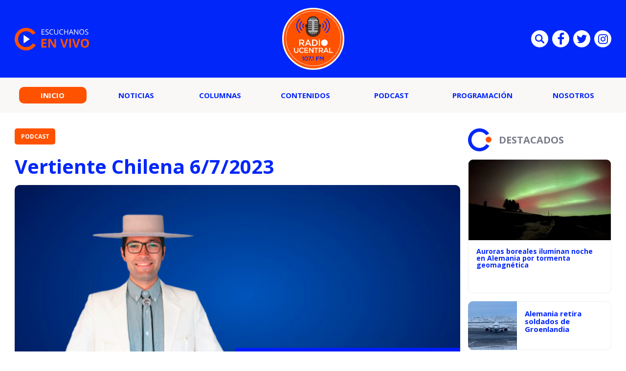

--- FILE ---
content_type: text/html; charset=UTF-8
request_url: https://rudo.video/vod/bQr3Nn
body_size: 4802
content:
<!DOCTYPE html>
<html lang="es">
    <head>
        <title>Vertiente Chilena 6/7/2023</title>
        <meta charset="utf-8">
        <meta name="viewport" content="width=device-width, user-scalable=no, initial-scale=1.0, maximum-scale=1.0, minimum-scale=1.0">
        <meta http-equiv="X-UA-Compatible" content="IE=edge, chrome=1">
        <meta property="og:title" content="Vertiente Chilena 6/7/2023">
        <meta property="og:url" content="https://rudo.video/vod/bQr3Nn">
        <meta property="og:image" content="https://cdn.rudo.video/upload/cl3/radioucentral/1065430/6eb70c5495cac5fec4a4098424f947de.png">
        <meta property="og:type" content="video">
        <link rel="shortcut icon" type="image/x-icon" href="//rudo.video/public/dpsPlayer/8.20.0.n/skins/new.dps/img/favicon.png">
        <link rel="stylesheet" href="//fonts.googleapis.com/css?family=Roboto:400,400i,700,700i">
        <link rel="stylesheet" href="https://cdnjs.cloudflare.com/ajax/libs/OwlCarousel2/2.3.4/assets/owl.carousel.min.css">
        <link rel="stylesheet" href="//rudo.video/public/dpsPlayer/8.20.0.n/skins/new.dps/videojs.min.css?v=20251114_v00">
                <link rel="stylesheet" href="//rudo.video/public/dpsPlayer/8.20.0.n/skins/new.dps/videojs-upnext.min.css?v=20251114_v00">
        <link rel="stylesheet" href="//rudo.video/public/dpsPlayer/8.20.0.n/skins/new.dps/style.css?v=20251114_v00">
        <script src="https://ajax.googleapis.com/ajax/libs/jquery/1.12.4/jquery.min.js"></script>
        <script src="https://www.gstatic.com/cv/js/sender/v1/cast_sender.js?loadCastFramework=1"></script>
                <script src="//rudo.video/public/dpsPlayer/8.20.0.n/video.min.js?v=20251114_v00"></script>
                <script src="//rudo.video/public/dpsPlayer/8.20.0.n/plugins/nuevo.min.js?v=20251114_v00"></script>
        <script src="//rudo.video/public/dpsPlayer/8.20.0.n/plugins/videojs-upnext.min.js?v=20251114_v00"></script>
        <script src="//rudo.video/public/dpsPlayer/plugins/thumbnails/videojs-vtt-thumbnails.js?v=20251114_v00"></script>
        <script src="https://cdnjs.cloudflare.com/ajax/libs/OwlCarousel2/2.3.4/owl.carousel.min.js"></script>
        <script src="//rudo.video/public/dpsPlayer/8.20.0.n/plugins/videojs-chromecast.min.js?v=20251114_v00"></script>
                <style type="text/css">
                </style>
        <script>
      (function(i,s,o,g,r,a,m){i['GoogleAnalyticsObject']=r;i[r]=i[r]||function(){
      (i[r].q=i[r].q||[]).push(arguments)},i[r].l=1*new Date();a=s.createElement(o),
      m=s.getElementsByTagName(o)[0];a.async=1;a.src=g;m.parentNode.insertBefore(a,m)
      })(window,document,'script','//www.google-analytics.com/analytics.js','ga');
      //ga('create', 'UA-38929304-1', 'auto');
      //ga('send', 'pageview');
        </script>
    </head>
    <body>
        <div class="rudo__wrapper rudo-wrapper    is-audio">
          <div class="rudo-wrapper__message rudo-wrapper-message">
            <!--Subtítulos generados automáticamente-->
          </div>

                      <video id="rudo-video" class="video-js vjs-big-play-centered vjs-default-skin" crossorigin="true" poster="//cdn.rudo.video/upload/cl3/radioucentral/1065430/6eb70c5495cac5fec4a4098424f947de.png" ></video>            <span class="tap-button">
                <i class="vjs-icon-volume-mute tap-button__icon" aria-hidden="true"></i>
                <span class="tap-button__label">ACTIVAR SONIDO</span>
            </span>

                          <span class="rudo__title rudo-title">
                  <span class="rudo-title__center">
                      <span class="rudo-title__label" >Vertiente Chilena 6/7/2023</span>
                  </span>
                  <span class="rudo-title__right">
                                            <span class="rudo-title__number js-plays" ></span>
                                        </span>
              </span>
            
            <div id="notification" class="rudo-notification">
                <a href="#" class="rudo-notification__close js-rudo-notification-close"></a>

                <a href="#" class="rudo-notification__wrapper">
                    <div class="rudo-notification__media">
                        <img src="" alt="" class="rudo-notification__image">
                    </div>

                    <div class="rudo-notification__content">
                        <strong class="rudo-notification__title"></strong>
                    </div>
                </a>
            </div>

            <section id="relacionados" class="rudo__related rudo-related">
                <span class="rudo-related__close js-rudo-related-close"></span>

                <div class="rudo-related__container">
                    <div class="rudo-related__body">
                        <span class="rudo-related__text js-rudo-related-text"></span>
                        <div class="rudo-related__list rudo-related-list js-rudo-related-list owl-carousel"></div>
                    </div>
                </div>
            </section>

            <!--
              rudo-mark-box--br: bottom right
              rudo-mark-box--bl: bottom left
              rudo-mark-box--tr: top right
              rudo-mark-box--tl: top left
            -->
            <div id="rudo-mark-box" class="rudo-mark-box rudo-mark-box--br" style="display: none;">
              <div class="rudo-mark-box__wrapper">
                <img src="https://placehold.co/100x100/" alt="{title}" class="rudo-mark-box__logo" />
              </div>
            </div>

            <div class="mode-9-16-caption">
              <strong class="mode-9-16-caption__title">Vertiente Chilena 6/7/2023</strong>

              <span class="mode-9-16-caption__text">
                Vertiente Chilena 6/7/2023              </span>
            </div>

            <!-- <div class="mode-9-16-button has-volume"></div> -->
            <div class="mode-9-16-button has-mute"></div>
        </div><!-- /.rudo-wrapper -->

                <script src="https://redirector.rudo.video/mix/register/05d4f6298cfd5a909cd8966fec2bff76/radioucentral/stream.js" type="text/javascript"></script>
        <script>
            var show_related = '1';
            var show_count = '1';
            var durationVideo = '3547';
            var counter       = 0;
            var vkey          = "bQr3Nn";
            //var fechaUnMes = 'Thu, 19 Feb 2026 13:45:48';
            //var apiUrl     = "//rudo.video";
            var $jsPlays   = $('.js-plays');
        var Mobile=false
var loopPlayer=false
            if (!localStorage.getItem('isDisabledSubs')) {
              localStorage.setItem('isDisabledSubs', 'true');
            }

            var isDisabledSubs = localStorage.getItem('isDisabledSubs');

            var isiOS=false;
            var isAndroid=false;
            var aboutTextDPS="RUDO LIVE P2P|OTT|VOD|CLIPPING|360|VR DIGITALPROSERVER.COM @ 2026";
            var aboutLinkDPS="https://www.digitalproserver.com";
            var aboutText= 'Digitalproserver | Movemos contenido';
            var aboutLink= 'https://www.digitalproserver.com';
            var mutedPlayer=false;
            var autoplayPlayer=false;
            var preloadPlayer='none';
            var streamType='vod';
            var sku = 1065430;
            var contentType='audio';
            var videoAuthor='Radio UCENTRAL';
            var slug='bQr3Nn';
            var $video       = $('#rudo-video');
            var $titleHeader = $('.rudo-title');
            var adsURL='https://rudo.video/ads/vmap/'+streamType+'/'+slug+'?url=https://radio.ucentral.cl/podcast/vertiente-chilena-6-7-2023/';
            var streamURL='https://redirector.rudo.video/hls-video-vod/radioucentral/cl3/1065430/smil:bQr3Nn_audio.smil/playlist.m3u8?did='+_dpssid+'&sid='+_sid;
            var typeStreamURL='application/x-mpegurl';
            var streamAutoplay='1';
            var streamVolume='70';
            var controlBar=1;
            var dvr= 0;
            var liveUiDVR=false;
            var videoOnly=false;
            var posterIMG='//cdn.rudo.video/upload/cl3/radioucentral/1065430/6eb70c5495cac5fec4a4098424f947de.png';
            var thumbnailsURL ='//cdn.rudo.video/upload/cl3/radioucentral/1065430/thumbnails.vtt';
            var subtitle = 0;
            //var subtitleVTT = 'disable';
            var subtitleVTT = null;
            var relationTags = 'vertiente-chilena';
            var uh = '49d4beff85e9f0b0f741c69a3dfd98d2';
            var username = 'radioucentral';
            var related_videos = new Array();
            var __query_in_related = 'L3BvZGNhc3QvdmVydGllbnRlLWNoaWxlbmEtNi03LTIwMjMv';
            var haveAds='0';
            var customBranding='1';
            var savedata='';
            var apiAds='0';
            var DAI=0;
            var trackingVOD = 0;
            var trackingVODID = '';
            var identifier = '';
            var CmC3 = 'RUDOVIDEO';
            var playlistON=0;
            var videoSeek=0;
            var options = {
                id: 'rudo-video',
                adTagUrl: adsURL,
                vpaidMode: 'INSECURE',
                debug: false,
                //adLabel:'PUBLICIDAD',
                //locale:'es',
                adsRenderingSettings:{useStyledLinearAds:false},
                //debug: true,
                //vastLoadTimeout: 10000,
                showCountdown: true,
                //numRedirects: 20,
                preventLateAdStart: true,
                contribAdsSettings:{
                    //timeout: 10000,
                    //prerollTimeout: 10000
                },
                disableCustomPlaybackForIOS10Plus: true,            };
            var currentUrl='https://radio.ucentral.cl/podcast/vertiente-chilena-6-7-2023/';
            var titleVideo='Vertiente Chilena 6/7/2023';
            var iframeRudo="<iframe width='600' height='338' src='https://rudo.video/vod/bQr3Nn' frameborder='0' allowfullscreen allow='autoplay; fullscreen'></iframe>";
        </script>
        <script src="//rudo.video/public/dpsPlayer/8.20.0.n/vod-jireh.js?v=20251114_v00" type="text/javascript"></script>
                <script>
            var dpsRoolz="btlx";
                    </script>
        
        <script>
          var $mode_9_16_caption = $('.mode-9-16-caption');
          var $mode_9_16_button = $('.mode-9-16-button');

          $($mode_9_16_caption.detach()).appendTo('.video-js');
          $($mode_9_16_button.detach()).appendTo('.video-js');

          /* Mode 9-16 */
          $(document).on('click', '.mode-9-16-button', function(e) {
            $('.vjs-mute-control').trigger('click');
            if (AdsExist){
                $('.ima-muted').trigger('click');
            }
            if(playerVersion=="player"){
                if(player.muted() === false){
                    lastMutedDAIStatus=false;
                    streamVolume=0.7;
                }else{
                    lastMutedDAIStatus=true;
                }
            }
            if(playerVersion=="playerDAI"){
                if(playerDAI.muted() === false){
                    lastMutedDAIStatus=false;
                    streamVolume=0.7;
                }else{
                    lastMutedDAIStatus=true;
                }
            }

            if ($mode_9_16_button.hasClass('has-mute')) {
              $mode_9_16_button.removeClass('has-mute');
              $mode_9_16_button.addClass('has-volume');
            } else {
              $mode_9_16_button.removeClass('has-volume');
              $mode_9_16_button.addClass('has-mute');
            }
          });

          window.addEventListener('touchstart', function(event) {
            if (!event.target.closest('video')) return;
            if (!document.querySelector('.rudo-wrapper').classList.contains('mode-9-16')) return;

            const $rudoVideo = document.querySelector('#rudo-video');

            if ($rudoVideo.classList.contains('vjs-playing')) {
              player.pause();
            } else {
              player.play();
            }
          });

          window.addEventListener('click', function(event) {
            if (!event.target.closest('video')) return;
            // Disabled on 9-16 Mode
            if (document.querySelector('.rudo-wrapper').classList.contains('mode-9-16')) return;

            const $rudoVideo = document.querySelector('#rudo-video');
            if ($rudoVideo.classList.contains('vjs-playing')) {
              player.pause();
            } else {
              player.play();
            }
          });
        </script>

        <script>
          player.ready(function() {
            if (player.textTrackSettings) {
              const modalTextTrackSettings = document.querySelector('.vjs-text-track-settings');
              if (!modalTextTrackSettings) return;
              const windowOpacity = modalTextTrackSettings.querySelector('.vjs-window-opacity');
              if (!windowOpacity) return;
              const windowOpacitySelect = windowOpacity.querySelector('select');
              if (!windowOpacitySelect) return;

              windowOpacitySelect.selectedIndex = 1;
              windowOpacitySelect.dispatchEvent(new Event('change'));
            }
          });

          // Si isDisabledSubs = true - la segunda vez que sea active se muestra el mensaje...
          // Si isDisabledSubs = false - se muestra inmediatamente el mensaje...
          let trackCount = 0;
          const $rudoWrapperMessage = document.querySelector('.rudo-wrapper-message');
          player.on('texttrackchange', function() {
            const tracks = player.textTracks();
            let active = null;

            if (!document.querySelector('.video-js.vjs-has-started.vjs-playing')) return;

            for (let i = 0; i < tracks.length; i++) {
              if (tracks[i].mode === 'showing') {
                active = tracks[i];
                break;
              }
            }

            if (active) {
              trackCount++;

              if (trackCount >= 2 && isDisabledSubs === "true") {
                $rudoWrapperMessage.classList.add('is-showed');
                localStorage.setItem('isDisabledSubs', 'false');
                return;
              }

              if (trackCount >= 1 && isDisabledSubs === "false") {
                $rudoWrapperMessage.classList.add('is-showed');
                localStorage.setItem('isDisabledSubs', 'false');
                return;
              }
            } else {
              localStorage.setItem('isDisabledSubs', 'true')
            }
          });

          player.on('loadedmetadata', function() {
            // text
            const textColor = document.querySelector('#vjs_select_589');
            const textOpacity = document.querySelector('#vjs_select_594');
            // textBackground
            const textBackgroundColor = document.querySelector('#vjs_select_604');
            const textBackgroundOpacity = document.querySelector('#vjs_select_609');
            // captionAreaBackground
            const captionAreaBackgroundColor = document.querySelector('#vjs_select_619');
            const captionAreaBackgroundOpacity = document.querySelector('#vjs_select_624');
            // fontSize
            const fontSize = document.querySelector('#vjs_select_639');
            // textEdgeStyle
            const textEdgeStyle = document.querySelector('#vjs_select_658');
            // fontFamily
            const fontFamily = document.querySelector('#vjs_select_673');

            function getTextTrackSettings() {
              return {
                textColor: { el: textColor ? textColor.id : null, selection: textColor ? textColor.selectedIndex : null },
                textOpacity: { el: textOpacity ? textOpacity.id : null, selection: textOpacity ? textOpacity.selectedIndex : null },
                textBackgroundColor: { el: textBackgroundColor ? textBackgroundColor.id : null, selection: textBackgroundColor ? textBackgroundColor.selectedIndex : null },
                textBackgroundOpacity: { el: textBackgroundOpacity ? textBackgroundOpacity.id : null, selection: textBackgroundOpacity ? textBackgroundOpacity.selectedIndex : null },
                captionAreaBackgroundColor: { el: captionAreaBackgroundColor ? captionAreaBackgroundColor.id : null, selection: captionAreaBackgroundColor ? captionAreaBackgroundColor.selectedIndex : null },
                captionAreaBackgroundOpacity: { el: captionAreaBackgroundOpacity ? captionAreaBackgroundOpacity.id : null, selection: captionAreaBackgroundOpacity ? captionAreaBackgroundOpacity.selectedIndex : null },
                fontSize: { el: fontSize ? fontSize.id : null, selection: fontSize ? fontSize.selectedIndex : null },
                textEdgeStyle: { el: textEdgeStyle ? textEdgeStyle.id : null, selection: textEdgeStyle ? textEdgeStyle.selectedIndex : null },
                fontFamily: { el: fontFamily ? fontFamily.id : null, selection: fontFamily ? fontFamily.selectedIndex : null }
              };
            }

            function updateTextTrackSettings() {
              const trackSettings = getTextTrackSettings();
              localStorage.setItem('trackSettings', JSON.stringify(trackSettings));
            }

            function setTextTrackSettings() {
              const storedSettings = JSON.parse(localStorage.getItem('trackSettings'));

              Object.keys(storedSettings).forEach(key => {
                const setting = storedSettings[key];

                document.querySelector(`#${setting.el}`).selectedIndex = setting.selection;
                document.querySelector(`#${setting.el}`).dispatchEvent(new Event('change'));
              });
            }

            if (!localStorage.getItem('trackSettings')) {
              updateTextTrackSettings();
            } else {
              setTextTrackSettings();
            }

            // Listeners
            document.querySelectorAll('.vjs-text-track-settings select').forEach(select => {
              select.addEventListener('change', updateTextTrackSettings);
            });

            document.querySelector('.vjs-done-button').addEventListener('click', updateTextTrackSettings);
          });

        </script>

        <!--CDN 1.2  70 1 3.143.17.76 US https: bQr3Nn 01/20/2026 01:45:48 pm Mozilla/5.0 (Macintosh; Intel Mac OS X 10_15_7) AppleWebKit/537.36 (KHTML, like Gecko) Chrome/131.0.0.0 Safari/537.36; ClaudeBot/1.0; +claudebot@anthropic.com) rudo.video  3.143.17.76 9 3.143.17.76, 3.143.17.76 16509 AMAZON-02 Amazon.com Amazon.com https://radio.ucentral.cl/podcast/vertiente-chilena-6-7-2023/ a https://rudo.video/vod/bQr3Nn ap:  gif:  tv0 -->
    </body>
</html>


--- FILE ---
content_type: text/html; charset=UTF-8
request_url: https://redirector.rudo.video/mix/register/05d4f6298cfd5a909cd8966fec2bff76/radioucentral/stream.js
body_size: 188
content:
var _sh = "05d4f6298cfd5a909cd8966fec2bff76"
var _dpssid = "b21333882464696f870d65473"
var _channel = "radioucentral"
var _ref = "rudo.video/vod/bQr3Nn"
var _sid = "ba5t1l1xb21602454000696f870d65481" 

--- FILE ---
content_type: image/svg+xml
request_url: https://radio.ucentral.cl/wp-content/themes/radio-ucentral-2021/includes/img/logo.svg
body_size: 223121
content:
<svg id="logo" xmlns="http://www.w3.org/2000/svg" xmlns:xlink="http://www.w3.org/1999/xlink" width="127" height="127" viewBox="0 0 127 127">
  <defs>
    <clipPath id="clip-path">
      <circle id="Elipse_31" data-name="Elipse 31" cx="63.5" cy="63.5" r="63.5" transform="translate(358 15)" fill="#fff" stroke="#707070" stroke-width="1"/>
    </clipPath>
  </defs>
  <g id="Enmascarar_grupo_130" data-name="Enmascarar grupo 130" transform="translate(-358 -15)" clip-path="url(#clip-path)">
    <image id="LOGO_RADIO_UCENTRAL" data-name="LOGO RADIO UCENTRAL" width="148" height="148" transform="translate(347 4)" xlink:href="[data-uri]"/>
  </g>
  <g id="Elipse_32" data-name="Elipse 32" fill="none" stroke="#fff" stroke-width="3">
    <circle cx="63.5" cy="63.5" r="63.5" stroke="none"/>
    <circle cx="63.5" cy="63.5" r="62" fill="none"/>
  </g>
</svg>
